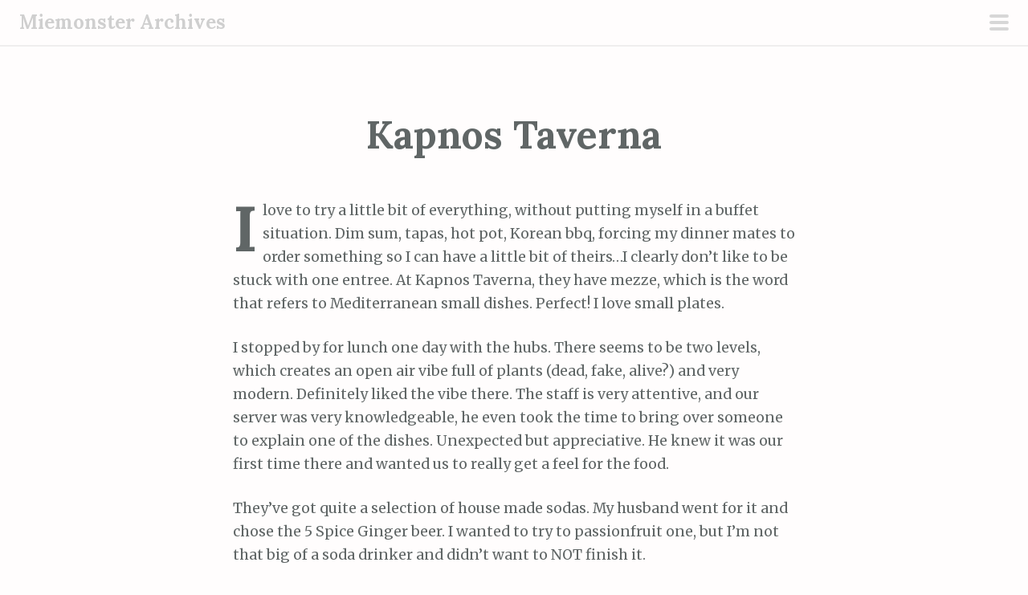

--- FILE ---
content_type: text/html; charset=UTF-8
request_url: http://archives.miemonster.net/2016/11/29/kapnos-taverna-2/
body_size: 9252
content:
<!DOCTYPE html>
<html lang="en-US">
<head>
<meta charset="UTF-8">
<meta name="viewport" content="width=device-width, initial-scale=1">
<title>Kapnos Taverna | Miemonster Archives</title>
<link rel="profile" href="http://gmpg.org/xfn/11">
<link rel="pingback" href="http://archives.miemonster.net/xmlrpc.php">

<meta name='robots' content='max-image-preview:large' />
<link rel='dns-prefetch' href='//fonts.googleapis.com' />
<link rel="alternate" type="application/rss+xml" title="Miemonster Archives &raquo; Feed" href="http://archives.miemonster.net/feed/" />
<link rel="alternate" type="application/rss+xml" title="Miemonster Archives &raquo; Comments Feed" href="http://archives.miemonster.net/comments/feed/" />
<link rel="alternate" type="application/rss+xml" title="Miemonster Archives &raquo; Kapnos Taverna Comments Feed" href="http://archives.miemonster.net/2016/11/29/kapnos-taverna-2/feed/" />
<link rel="alternate" title="oEmbed (JSON)" type="application/json+oembed" href="http://archives.miemonster.net/wp-json/oembed/1.0/embed?url=http%3A%2F%2Farchives.miemonster.net%2F2016%2F11%2F29%2Fkapnos-taverna-2%2F" />
<link rel="alternate" title="oEmbed (XML)" type="text/xml+oembed" href="http://archives.miemonster.net/wp-json/oembed/1.0/embed?url=http%3A%2F%2Farchives.miemonster.net%2F2016%2F11%2F29%2Fkapnos-taverna-2%2F&#038;format=xml" />
<style id='wp-img-auto-sizes-contain-inline-css' type='text/css'>
img:is([sizes=auto i],[sizes^="auto," i]){contain-intrinsic-size:3000px 1500px}
/*# sourceURL=wp-img-auto-sizes-contain-inline-css */
</style>
<link rel='stylesheet' id='scrawl-style-css' href='http://archives.miemonster.net/wp-content/themes/scrawl/style.css?ver=6.9' type='text/css' media='all' />
<link rel='stylesheet' id='scrawl-fonts-css' href='https://fonts.googleapis.com/css?family=Lora:400,700|Merriweather:400italic,400,700,700italic&#038;subset=latin%2Clatin-ext' type='text/css' media='all' />
<link rel='stylesheet' id='genericons-css' href='http://archives.miemonster.net/wp-content/themes/scrawl/fonts/genericons.css?ver=3.3' type='text/css' media='all' />
<style id='wp-emoji-styles-inline-css' type='text/css'>

	img.wp-smiley, img.emoji {
		display: inline !important;
		border: none !important;
		box-shadow: none !important;
		height: 1em !important;
		width: 1em !important;
		margin: 0 0.07em !important;
		vertical-align: -0.1em !important;
		background: none !important;
		padding: 0 !important;
	}
/*# sourceURL=wp-emoji-styles-inline-css */
</style>
<style id='wp-block-library-inline-css' type='text/css'>
:root{--wp-block-synced-color:#7a00df;--wp-block-synced-color--rgb:122,0,223;--wp-bound-block-color:var(--wp-block-synced-color);--wp-editor-canvas-background:#ddd;--wp-admin-theme-color:#007cba;--wp-admin-theme-color--rgb:0,124,186;--wp-admin-theme-color-darker-10:#006ba1;--wp-admin-theme-color-darker-10--rgb:0,107,160.5;--wp-admin-theme-color-darker-20:#005a87;--wp-admin-theme-color-darker-20--rgb:0,90,135;--wp-admin-border-width-focus:2px}@media (min-resolution:192dpi){:root{--wp-admin-border-width-focus:1.5px}}.wp-element-button{cursor:pointer}:root .has-very-light-gray-background-color{background-color:#eee}:root .has-very-dark-gray-background-color{background-color:#313131}:root .has-very-light-gray-color{color:#eee}:root .has-very-dark-gray-color{color:#313131}:root .has-vivid-green-cyan-to-vivid-cyan-blue-gradient-background{background:linear-gradient(135deg,#00d084,#0693e3)}:root .has-purple-crush-gradient-background{background:linear-gradient(135deg,#34e2e4,#4721fb 50%,#ab1dfe)}:root .has-hazy-dawn-gradient-background{background:linear-gradient(135deg,#faaca8,#dad0ec)}:root .has-subdued-olive-gradient-background{background:linear-gradient(135deg,#fafae1,#67a671)}:root .has-atomic-cream-gradient-background{background:linear-gradient(135deg,#fdd79a,#004a59)}:root .has-nightshade-gradient-background{background:linear-gradient(135deg,#330968,#31cdcf)}:root .has-midnight-gradient-background{background:linear-gradient(135deg,#020381,#2874fc)}:root{--wp--preset--font-size--normal:16px;--wp--preset--font-size--huge:42px}.has-regular-font-size{font-size:1em}.has-larger-font-size{font-size:2.625em}.has-normal-font-size{font-size:var(--wp--preset--font-size--normal)}.has-huge-font-size{font-size:var(--wp--preset--font-size--huge)}.has-text-align-center{text-align:center}.has-text-align-left{text-align:left}.has-text-align-right{text-align:right}.has-fit-text{white-space:nowrap!important}#end-resizable-editor-section{display:none}.aligncenter{clear:both}.items-justified-left{justify-content:flex-start}.items-justified-center{justify-content:center}.items-justified-right{justify-content:flex-end}.items-justified-space-between{justify-content:space-between}.screen-reader-text{border:0;clip-path:inset(50%);height:1px;margin:-1px;overflow:hidden;padding:0;position:absolute;width:1px;word-wrap:normal!important}.screen-reader-text:focus{background-color:#ddd;clip-path:none;color:#444;display:block;font-size:1em;height:auto;left:5px;line-height:normal;padding:15px 23px 14px;text-decoration:none;top:5px;width:auto;z-index:100000}html :where(.has-border-color){border-style:solid}html :where([style*=border-top-color]){border-top-style:solid}html :where([style*=border-right-color]){border-right-style:solid}html :where([style*=border-bottom-color]){border-bottom-style:solid}html :where([style*=border-left-color]){border-left-style:solid}html :where([style*=border-width]){border-style:solid}html :where([style*=border-top-width]){border-top-style:solid}html :where([style*=border-right-width]){border-right-style:solid}html :where([style*=border-bottom-width]){border-bottom-style:solid}html :where([style*=border-left-width]){border-left-style:solid}html :where(img[class*=wp-image-]){height:auto;max-width:100%}:where(figure){margin:0 0 1em}html :where(.is-position-sticky){--wp-admin--admin-bar--position-offset:var(--wp-admin--admin-bar--height,0px)}@media screen and (max-width:600px){html :where(.is-position-sticky){--wp-admin--admin-bar--position-offset:0px}}

/*# sourceURL=wp-block-library-inline-css */
</style><style id='global-styles-inline-css' type='text/css'>
:root{--wp--preset--aspect-ratio--square: 1;--wp--preset--aspect-ratio--4-3: 4/3;--wp--preset--aspect-ratio--3-4: 3/4;--wp--preset--aspect-ratio--3-2: 3/2;--wp--preset--aspect-ratio--2-3: 2/3;--wp--preset--aspect-ratio--16-9: 16/9;--wp--preset--aspect-ratio--9-16: 9/16;--wp--preset--color--black: #000000;--wp--preset--color--cyan-bluish-gray: #abb8c3;--wp--preset--color--white: #ffffff;--wp--preset--color--pale-pink: #f78da7;--wp--preset--color--vivid-red: #cf2e2e;--wp--preset--color--luminous-vivid-orange: #ff6900;--wp--preset--color--luminous-vivid-amber: #fcb900;--wp--preset--color--light-green-cyan: #7bdcb5;--wp--preset--color--vivid-green-cyan: #00d084;--wp--preset--color--pale-cyan-blue: #8ed1fc;--wp--preset--color--vivid-cyan-blue: #0693e3;--wp--preset--color--vivid-purple: #9b51e0;--wp--preset--gradient--vivid-cyan-blue-to-vivid-purple: linear-gradient(135deg,rgb(6,147,227) 0%,rgb(155,81,224) 100%);--wp--preset--gradient--light-green-cyan-to-vivid-green-cyan: linear-gradient(135deg,rgb(122,220,180) 0%,rgb(0,208,130) 100%);--wp--preset--gradient--luminous-vivid-amber-to-luminous-vivid-orange: linear-gradient(135deg,rgb(252,185,0) 0%,rgb(255,105,0) 100%);--wp--preset--gradient--luminous-vivid-orange-to-vivid-red: linear-gradient(135deg,rgb(255,105,0) 0%,rgb(207,46,46) 100%);--wp--preset--gradient--very-light-gray-to-cyan-bluish-gray: linear-gradient(135deg,rgb(238,238,238) 0%,rgb(169,184,195) 100%);--wp--preset--gradient--cool-to-warm-spectrum: linear-gradient(135deg,rgb(74,234,220) 0%,rgb(151,120,209) 20%,rgb(207,42,186) 40%,rgb(238,44,130) 60%,rgb(251,105,98) 80%,rgb(254,248,76) 100%);--wp--preset--gradient--blush-light-purple: linear-gradient(135deg,rgb(255,206,236) 0%,rgb(152,150,240) 100%);--wp--preset--gradient--blush-bordeaux: linear-gradient(135deg,rgb(254,205,165) 0%,rgb(254,45,45) 50%,rgb(107,0,62) 100%);--wp--preset--gradient--luminous-dusk: linear-gradient(135deg,rgb(255,203,112) 0%,rgb(199,81,192) 50%,rgb(65,88,208) 100%);--wp--preset--gradient--pale-ocean: linear-gradient(135deg,rgb(255,245,203) 0%,rgb(182,227,212) 50%,rgb(51,167,181) 100%);--wp--preset--gradient--electric-grass: linear-gradient(135deg,rgb(202,248,128) 0%,rgb(113,206,126) 100%);--wp--preset--gradient--midnight: linear-gradient(135deg,rgb(2,3,129) 0%,rgb(40,116,252) 100%);--wp--preset--font-size--small: 13px;--wp--preset--font-size--medium: 20px;--wp--preset--font-size--large: 36px;--wp--preset--font-size--x-large: 42px;--wp--preset--spacing--20: 0.44rem;--wp--preset--spacing--30: 0.67rem;--wp--preset--spacing--40: 1rem;--wp--preset--spacing--50: 1.5rem;--wp--preset--spacing--60: 2.25rem;--wp--preset--spacing--70: 3.38rem;--wp--preset--spacing--80: 5.06rem;--wp--preset--shadow--natural: 6px 6px 9px rgba(0, 0, 0, 0.2);--wp--preset--shadow--deep: 12px 12px 50px rgba(0, 0, 0, 0.4);--wp--preset--shadow--sharp: 6px 6px 0px rgba(0, 0, 0, 0.2);--wp--preset--shadow--outlined: 6px 6px 0px -3px rgb(255, 255, 255), 6px 6px rgb(0, 0, 0);--wp--preset--shadow--crisp: 6px 6px 0px rgb(0, 0, 0);}:where(.is-layout-flex){gap: 0.5em;}:where(.is-layout-grid){gap: 0.5em;}body .is-layout-flex{display: flex;}.is-layout-flex{flex-wrap: wrap;align-items: center;}.is-layout-flex > :is(*, div){margin: 0;}body .is-layout-grid{display: grid;}.is-layout-grid > :is(*, div){margin: 0;}:where(.wp-block-columns.is-layout-flex){gap: 2em;}:where(.wp-block-columns.is-layout-grid){gap: 2em;}:where(.wp-block-post-template.is-layout-flex){gap: 1.25em;}:where(.wp-block-post-template.is-layout-grid){gap: 1.25em;}.has-black-color{color: var(--wp--preset--color--black) !important;}.has-cyan-bluish-gray-color{color: var(--wp--preset--color--cyan-bluish-gray) !important;}.has-white-color{color: var(--wp--preset--color--white) !important;}.has-pale-pink-color{color: var(--wp--preset--color--pale-pink) !important;}.has-vivid-red-color{color: var(--wp--preset--color--vivid-red) !important;}.has-luminous-vivid-orange-color{color: var(--wp--preset--color--luminous-vivid-orange) !important;}.has-luminous-vivid-amber-color{color: var(--wp--preset--color--luminous-vivid-amber) !important;}.has-light-green-cyan-color{color: var(--wp--preset--color--light-green-cyan) !important;}.has-vivid-green-cyan-color{color: var(--wp--preset--color--vivid-green-cyan) !important;}.has-pale-cyan-blue-color{color: var(--wp--preset--color--pale-cyan-blue) !important;}.has-vivid-cyan-blue-color{color: var(--wp--preset--color--vivid-cyan-blue) !important;}.has-vivid-purple-color{color: var(--wp--preset--color--vivid-purple) !important;}.has-black-background-color{background-color: var(--wp--preset--color--black) !important;}.has-cyan-bluish-gray-background-color{background-color: var(--wp--preset--color--cyan-bluish-gray) !important;}.has-white-background-color{background-color: var(--wp--preset--color--white) !important;}.has-pale-pink-background-color{background-color: var(--wp--preset--color--pale-pink) !important;}.has-vivid-red-background-color{background-color: var(--wp--preset--color--vivid-red) !important;}.has-luminous-vivid-orange-background-color{background-color: var(--wp--preset--color--luminous-vivid-orange) !important;}.has-luminous-vivid-amber-background-color{background-color: var(--wp--preset--color--luminous-vivid-amber) !important;}.has-light-green-cyan-background-color{background-color: var(--wp--preset--color--light-green-cyan) !important;}.has-vivid-green-cyan-background-color{background-color: var(--wp--preset--color--vivid-green-cyan) !important;}.has-pale-cyan-blue-background-color{background-color: var(--wp--preset--color--pale-cyan-blue) !important;}.has-vivid-cyan-blue-background-color{background-color: var(--wp--preset--color--vivid-cyan-blue) !important;}.has-vivid-purple-background-color{background-color: var(--wp--preset--color--vivid-purple) !important;}.has-black-border-color{border-color: var(--wp--preset--color--black) !important;}.has-cyan-bluish-gray-border-color{border-color: var(--wp--preset--color--cyan-bluish-gray) !important;}.has-white-border-color{border-color: var(--wp--preset--color--white) !important;}.has-pale-pink-border-color{border-color: var(--wp--preset--color--pale-pink) !important;}.has-vivid-red-border-color{border-color: var(--wp--preset--color--vivid-red) !important;}.has-luminous-vivid-orange-border-color{border-color: var(--wp--preset--color--luminous-vivid-orange) !important;}.has-luminous-vivid-amber-border-color{border-color: var(--wp--preset--color--luminous-vivid-amber) !important;}.has-light-green-cyan-border-color{border-color: var(--wp--preset--color--light-green-cyan) !important;}.has-vivid-green-cyan-border-color{border-color: var(--wp--preset--color--vivid-green-cyan) !important;}.has-pale-cyan-blue-border-color{border-color: var(--wp--preset--color--pale-cyan-blue) !important;}.has-vivid-cyan-blue-border-color{border-color: var(--wp--preset--color--vivid-cyan-blue) !important;}.has-vivid-purple-border-color{border-color: var(--wp--preset--color--vivid-purple) !important;}.has-vivid-cyan-blue-to-vivid-purple-gradient-background{background: var(--wp--preset--gradient--vivid-cyan-blue-to-vivid-purple) !important;}.has-light-green-cyan-to-vivid-green-cyan-gradient-background{background: var(--wp--preset--gradient--light-green-cyan-to-vivid-green-cyan) !important;}.has-luminous-vivid-amber-to-luminous-vivid-orange-gradient-background{background: var(--wp--preset--gradient--luminous-vivid-amber-to-luminous-vivid-orange) !important;}.has-luminous-vivid-orange-to-vivid-red-gradient-background{background: var(--wp--preset--gradient--luminous-vivid-orange-to-vivid-red) !important;}.has-very-light-gray-to-cyan-bluish-gray-gradient-background{background: var(--wp--preset--gradient--very-light-gray-to-cyan-bluish-gray) !important;}.has-cool-to-warm-spectrum-gradient-background{background: var(--wp--preset--gradient--cool-to-warm-spectrum) !important;}.has-blush-light-purple-gradient-background{background: var(--wp--preset--gradient--blush-light-purple) !important;}.has-blush-bordeaux-gradient-background{background: var(--wp--preset--gradient--blush-bordeaux) !important;}.has-luminous-dusk-gradient-background{background: var(--wp--preset--gradient--luminous-dusk) !important;}.has-pale-ocean-gradient-background{background: var(--wp--preset--gradient--pale-ocean) !important;}.has-electric-grass-gradient-background{background: var(--wp--preset--gradient--electric-grass) !important;}.has-midnight-gradient-background{background: var(--wp--preset--gradient--midnight) !important;}.has-small-font-size{font-size: var(--wp--preset--font-size--small) !important;}.has-medium-font-size{font-size: var(--wp--preset--font-size--medium) !important;}.has-large-font-size{font-size: var(--wp--preset--font-size--large) !important;}.has-x-large-font-size{font-size: var(--wp--preset--font-size--x-large) !important;}
/*# sourceURL=global-styles-inline-css */
</style>

<style id='classic-theme-styles-inline-css' type='text/css'>
/*! This file is auto-generated */
.wp-block-button__link{color:#fff;background-color:#32373c;border-radius:9999px;box-shadow:none;text-decoration:none;padding:calc(.667em + 2px) calc(1.333em + 2px);font-size:1.125em}.wp-block-file__button{background:#32373c;color:#fff;text-decoration:none}
/*# sourceURL=/wp-includes/css/classic-themes.min.css */
</style>
<script type="text/javascript" src="http://archives.miemonster.net/wp-includes/js/jquery/jquery.min.js?ver=3.7.1" id="jquery-core-js"></script>
<script type="text/javascript" src="http://archives.miemonster.net/wp-includes/js/jquery/jquery-migrate.min.js?ver=3.4.1" id="jquery-migrate-js"></script>
<link rel="https://api.w.org/" href="http://archives.miemonster.net/wp-json/" /><link rel="alternate" title="JSON" type="application/json" href="http://archives.miemonster.net/wp-json/wp/v2/posts/7435" /><link rel="EditURI" type="application/rsd+xml" title="RSD" href="http://archives.miemonster.net/xmlrpc.php?rsd" />
<meta name="generator" content="WordPress 6.9" />
<link rel="canonical" href="http://archives.miemonster.net/2016/11/29/kapnos-taverna-2/" />
<link rel='shortlink' href='http://archives.miemonster.net/?p=7435' />
<style type="text/css">.recentcomments a{display:inline !important;padding:0 !important;margin:0 !important;}</style></head>

<body class="wp-singular post-template-default single single-post postid-7435 single-format-standard wp-theme-scrawl group-blog">
	<button class="menu-toggle x">
		<span class="lines"></span>
		<span class="screen-reader-text">Primary Menu</span>
	</button>
	<div class="slide-menu">
				
		<h1 class="site-title"><a href="http://archives.miemonster.net/" rel="home">Miemonster Archives</a></h1>
		<h2 class="site-description">Old Posts from my dot net site</h2>
		
				
				
			<div id="secondary" class="widget-area" role="complementary">
		<aside id="search-2" class="widget widget_search"><form role="search" method="get" class="search-form" action="http://archives.miemonster.net/">
				<label>
					<span class="screen-reader-text">Search for:</span>
					<input type="search" class="search-field" placeholder="Search &hellip;" value="" name="s" />
				</label>
				<input type="submit" class="search-submit" value="Search" />
			</form></aside>
		<aside id="recent-posts-2" class="widget widget_recent_entries">
		<h1 class="widget-title">Recent Posts</h1>
		<ul>
											<li>
					<a href="http://archives.miemonster.net/2016/11/29/small-business-saturday/">Small Business Saturday</a>
									</li>
											<li>
					<a href="http://archives.miemonster.net/2016/11/29/hot-pot-at-home/">Hot Pot at Home</a>
									</li>
											<li>
					<a href="http://archives.miemonster.net/2016/11/29/5-year-anniversary/">5 Year Anniversary</a>
									</li>
											<li>
					<a href="http://archives.miemonster.net/2016/11/29/soup-a-palooza-kick-off/">Soup-a-Palooza Kick Off!</a>
									</li>
											<li>
					<a href="http://archives.miemonster.net/2016/11/29/lukes-diner-pop-up/">Luke&#039;s Diner Pop Up</a>
									</li>
					</ul>

		</aside><aside id="recent-comments-2" class="widget widget_recent_comments"><h1 class="widget-title">Recent Comments</h1><ul id="recentcomments"><li class="recentcomments"><span class="comment-author-link"><a href="http://www.miemonster.net/2016/11/02/soup-a-palooza-kick-off/" class="url" rel="ugc external nofollow">Soup-a-Palooza Kick Off! - Miemonster</a></span> on <a href="http://archives.miemonster.net/2015/01/05/comfort-food-chicken-and-rice-soup/#comment-242">Comfort Food: Chicken and Rice Soup</a></li><li class="recentcomments"><span class="comment-author-link"><a href="http://www.miemonster.net/2016/08/10/glossier/" class="url" rel="ugc external nofollow">Glossier : Part 1 - Miemonster</a></span> on <a href="http://archives.miemonster.net/2016/05/18/apoterra-skincare/#comment-264">Apoterra Skincare</a></li><li class="recentcomments"><span class="comment-author-link">Anonymous</span> on <a href="http://archives.miemonster.net/2016/04/04/and-were-back/#comment-265">&#8230;And We&#8217;re Back!</a></li><li class="recentcomments"><span class="comment-author-link"><a href="http://www.cincinecincin.com" class="url" rel="ugc external nofollow">Ching</a></span> on <a href="http://archives.miemonster.net/2015/10/29/salted-caramel-apple-mini-pies/#comment-262">Salted Caramel Apple Mini Pies</a></li><li class="recentcomments"><span class="comment-author-link">Rose</span> on <a href="http://archives.miemonster.net/2015/11/05/breakfast-sandwiches/#comment-263">Breakfast Sandwiches</a></li></ul></aside><aside id="archives-2" class="widget widget_archive"><h1 class="widget-title">Archives</h1>
			<ul>
					<li><a href='http://archives.miemonster.net/2016/11/'>November 2016</a></li>
	<li><a href='http://archives.miemonster.net/2016/05/'>May 2016</a></li>
	<li><a href='http://archives.miemonster.net/2016/04/'>April 2016</a></li>
	<li><a href='http://archives.miemonster.net/2015/11/'>November 2015</a></li>
	<li><a href='http://archives.miemonster.net/2015/10/'>October 2015</a></li>
	<li><a href='http://archives.miemonster.net/2015/09/'>September 2015</a></li>
	<li><a href='http://archives.miemonster.net/2015/07/'>July 2015</a></li>
	<li><a href='http://archives.miemonster.net/2015/05/'>May 2015</a></li>
	<li><a href='http://archives.miemonster.net/2015/04/'>April 2015</a></li>
	<li><a href='http://archives.miemonster.net/2015/03/'>March 2015</a></li>
	<li><a href='http://archives.miemonster.net/2015/02/'>February 2015</a></li>
	<li><a href='http://archives.miemonster.net/2015/01/'>January 2015</a></li>
	<li><a href='http://archives.miemonster.net/2014/12/'>December 2014</a></li>
	<li><a href='http://archives.miemonster.net/2014/11/'>November 2014</a></li>
	<li><a href='http://archives.miemonster.net/2014/10/'>October 2014</a></li>
	<li><a href='http://archives.miemonster.net/2014/09/'>September 2014</a></li>
	<li><a href='http://archives.miemonster.net/2014/08/'>August 2014</a></li>
	<li><a href='http://archives.miemonster.net/2014/07/'>July 2014</a></li>
	<li><a href='http://archives.miemonster.net/2014/06/'>June 2014</a></li>
	<li><a href='http://archives.miemonster.net/2014/05/'>May 2014</a></li>
	<li><a href='http://archives.miemonster.net/2014/04/'>April 2014</a></li>
	<li><a href='http://archives.miemonster.net/2014/03/'>March 2014</a></li>
	<li><a href='http://archives.miemonster.net/2014/02/'>February 2014</a></li>
	<li><a href='http://archives.miemonster.net/2014/01/'>January 2014</a></li>
	<li><a href='http://archives.miemonster.net/2013/12/'>December 2013</a></li>
	<li><a href='http://archives.miemonster.net/2013/11/'>November 2013</a></li>
	<li><a href='http://archives.miemonster.net/2013/10/'>October 2013</a></li>
	<li><a href='http://archives.miemonster.net/2013/09/'>September 2013</a></li>
	<li><a href='http://archives.miemonster.net/2013/08/'>August 2013</a></li>
	<li><a href='http://archives.miemonster.net/2013/07/'>July 2013</a></li>
	<li><a href='http://archives.miemonster.net/2013/06/'>June 2013</a></li>
	<li><a href='http://archives.miemonster.net/2013/05/'>May 2013</a></li>
	<li><a href='http://archives.miemonster.net/2013/04/'>April 2013</a></li>
	<li><a href='http://archives.miemonster.net/2013/03/'>March 2013</a></li>
	<li><a href='http://archives.miemonster.net/2013/02/'>February 2013</a></li>
	<li><a href='http://archives.miemonster.net/2013/01/'>January 2013</a></li>
	<li><a href='http://archives.miemonster.net/2012/12/'>December 2012</a></li>
	<li><a href='http://archives.miemonster.net/2012/11/'>November 2012</a></li>
	<li><a href='http://archives.miemonster.net/2012/10/'>October 2012</a></li>
	<li><a href='http://archives.miemonster.net/2012/09/'>September 2012</a></li>
	<li><a href='http://archives.miemonster.net/2012/08/'>August 2012</a></li>
	<li><a href='http://archives.miemonster.net/2012/07/'>July 2012</a></li>
	<li><a href='http://archives.miemonster.net/2012/06/'>June 2012</a></li>
	<li><a href='http://archives.miemonster.net/2012/05/'>May 2012</a></li>
	<li><a href='http://archives.miemonster.net/2012/04/'>April 2012</a></li>
	<li><a href='http://archives.miemonster.net/2012/03/'>March 2012</a></li>
	<li><a href='http://archives.miemonster.net/2012/02/'>February 2012</a></li>
	<li><a href='http://archives.miemonster.net/2012/01/'>January 2012</a></li>
	<li><a href='http://archives.miemonster.net/2011/12/'>December 2011</a></li>
	<li><a href='http://archives.miemonster.net/2011/11/'>November 2011</a></li>
	<li><a href='http://archives.miemonster.net/2011/10/'>October 2011</a></li>
			</ul>

			</aside><aside id="categories-2" class="widget widget_categories"><h1 class="widget-title">Categories</h1>
			<ul>
					<li class="cat-item cat-item-4"><a href="http://archives.miemonster.net/category/life/">Life</a>
</li>
	<li class="cat-item cat-item-7"><a href="http://archives.miemonster.net/category/life/ramblings/">Ramblings</a>
</li>
	<li class="cat-item cat-item-1"><a href="http://archives.miemonster.net/category/uncategorized/">Uncategorized</a>
</li>
			</ul>

			</aside><aside id="meta-2" class="widget widget_meta"><h1 class="widget-title">Meta</h1>
		<ul>
						<li><a href="http://archives.miemonster.net/wp-login.php">Log in</a></li>
			<li><a href="http://archives.miemonster.net/feed/">Entries feed</a></li>
			<li><a href="http://archives.miemonster.net/comments/feed/">Comments feed</a></li>

			<li><a href="https://wordpress.org/">WordPress.org</a></li>
		</ul>

		</aside>	</div><!-- #secondary -->
	</div><!-- .slide-menu -->
<div id="page" class="hfeed site">
	<a class="skip-link screen-reader-text" href="#content">Skip to content</a>

	<header id="masthead" class="site-header" role="banner">

		<div class="site-branding">
						<h1 class="site-title"><a href="http://archives.miemonster.net/" rel="home">Miemonster Archives</a></h1>
		</div>

	</header><!-- #masthead -->

	
	
	<div id="content" class="site-content">


	<div id="primary" class="content-area">
		<main id="main" class="site-main" role="main">

		
			<article id="post-7435" class="post-7435 post type-post status-publish format-standard hentry category-uncategorized">
			<header class="entry-header">
			<h1 class="entry-title">Kapnos Taverna</h1>		</header><!-- .entry-header -->
		<div class="entry-content">
		<p>I love to try a little bit of everything, without putting myself in a buffet situation. Dim sum, tapas, hot pot, Korean bbq, forcing my dinner mates to order something so I can have a little bit of theirs&#8230;I clearly don&#8217;t like to be stuck with one entree. At Kapnos Taverna, they have mezze, which is the word that refers to Mediterranean small dishes. Perfect! I love small plates.</p>
<p>I stopped by for lunch one day with the hubs. There seems to be two levels, which creates an open air vibe full of plants (dead, fake, alive?) and very modern. Definitely liked the vibe there. The staff is very attentive, and our server was very knowledgeable, he even took the time to bring over someone to explain one of the dishes. Unexpected but appreciative. He knew it was our first time there and wanted us to really get a feel for the food.</p>
<p>They&#8217;ve got quite a selection of house made sodas. My husband went for it and chose the 5 Spice Ginger beer. I wanted to try to passionfruit one, but I&#8217;m not that big of a soda drinker and didn&#8217;t want to NOT finish it.</p>
<p>We chose the tzatziki and flatbread spread and the half spit-roasted chicken to share. Lunch is quite like and there was a generous portion for both.</p>
<p>The tzatziki was creamy, flavorful and was well, perfect. I&#8217;ve never had it like that before and I love it. Usually when I have it, its watery and yogurt-y and this was definitely a spread. It&#8217;s served with fresh hot flatbread. Like literally fresh. When we asked for another piece, it takes 4 minutes because they have to roll it out and throw it in the fire. Worth the wait.</p>
<p>The chicken is smoky, tender and full of flavor. It&#8217;s served over barley cooked with spinach in a risotto style (STYLE, not risotto). It was very lemony, and bright but paired with the chicken perfectly.</p>
<p>My husband thought it was too expensive, but I think it&#8217;s well worth the price. They also have &#8220;express&#8221; lunches which include a gyro a side and a drink for $15. I&#8217;m told it is a lot of food, but I prefer a bunch of small plates.</p>
			</div><!-- .entry-content -->

	<footer class="entry-footer">
				<div class="entry-meta clear">
			<span class="posted-on">Posted on <a href="http://archives.miemonster.net/2016/11/29/kapnos-taverna-2/" rel="bookmark"><time class="entry-date published" datetime="2016-11-29T17:25:20+00:00">November 29, 2016</time><time class="updated" datetime="2016-11-29T17:43:36+00:00">November 29, 2016</time></a></span><span class="byline"> by <span class="author vcard"><a class="url fn n" href="http://archives.miemonster.net/author/archives_y2236o/">archives_y2236o</a></span></span><span class="category-links"> in <a href="http://archives.miemonster.net/category/uncategorized/" rel="category tag">Uncategorized</a></span>			<span class="secondary-entry-meta">
								<span class="comments-link"><a href="http://archives.miemonster.net/2016/11/29/kapnos-taverna-2/#respond">0</a></span>							</span>
		</div><!-- .entry-meta -->
	</footer><!-- .entry-footer -->
</article><!-- #post-## -->

			
	<nav class="navigation post-navigation" aria-label="Posts">
		<h2 class="screen-reader-text">Post navigation</h2>
		<div class="nav-links"><div class="nav-previous"><a href="http://archives.miemonster.net/2016/05/18/apoterra-skincare/" rel="prev"><span class="title">Previous post</span>Apoterra Skincare</a></div><div class="nav-next"><a href="http://archives.miemonster.net/2016/11/29/pittsburgh-ricks/" rel="next"><span class="title">Next post</span>Pittsburgh Rick&#039;s</a></div></div>
	</nav>
			
<div id="comments" class="comments-area">

	
	
	
		<div id="respond" class="comment-respond">
		<h3 id="reply-title" class="comment-reply-title">Leave a Reply <small><a rel="nofollow" id="cancel-comment-reply-link" title="Cancel reply" href="/2016/11/29/kapnos-taverna-2/#respond" style="display:none;"><span class="screen-reader-text">Cancel reply</span></a></small></h3><form action="http://archives.miemonster.net/wp-comments-post.php" method="post" id="commentform" class="comment-form"><p class="comment-notes"><span id="email-notes">Your email address will not be published.</span> <span class="required-field-message">Required fields are marked <span class="required">*</span></span></p><p class="comment-form-comment"><label for="comment">Comment <span class="required">*</span></label> <textarea id="comment" name="comment" cols="45" rows="8" maxlength="65525" required></textarea></p><p class="comment-form-author"><label for="author">Name <span class="required">*</span></label> <input id="author" name="author" type="text" value="" size="30" maxlength="245" autocomplete="name" required /></p>
<p class="comment-form-email"><label for="email">Email <span class="required">*</span></label> <input id="email" name="email" type="email" value="" size="30" maxlength="100" aria-describedby="email-notes" autocomplete="email" required /></p>
<p class="comment-form-url"><label for="url">Website</label> <input id="url" name="url" type="url" value="" size="30" maxlength="200" autocomplete="url" /></p>
<p class="form-submit"><input name="submit" type="submit" id="submit" class="submit" value="Post Comment" /> <input type='hidden' name='comment_post_ID' value='7435' id='comment_post_ID' />
<input type='hidden' name='comment_parent' id='comment_parent' value='0' />
</p></form>	</div><!-- #respond -->
	
</div><!-- #comments -->
		
		</main><!-- #main -->
	</div><!-- #primary -->

	</div><!-- #content -->

	<footer id="colophon" class="site-footer" role="contentinfo">
		<div class="site-info">
			<a href="http://wordpress.org/">Proudly powered by WordPress</a>
			<span class="sep"> ~ </span>
			Theme: Scrawl by <a href="https://wordpress.com/themes/scrawl" rel="designer">WordPress.com</a>.		</div><!-- .site-info -->
	</footer><!-- #colophon -->
</div><!-- #page -->

<script type="speculationrules">
{"prefetch":[{"source":"document","where":{"and":[{"href_matches":"/*"},{"not":{"href_matches":["/wp-*.php","/wp-admin/*","/wp-content/uploads/*","/wp-content/*","/wp-content/plugins/*","/wp-content/themes/scrawl/*","/*\\?(.+)"]}},{"not":{"selector_matches":"a[rel~=\"nofollow\"]"}},{"not":{"selector_matches":".no-prefetch, .no-prefetch a"}}]},"eagerness":"conservative"}]}
</script>
<script type="text/javascript" src="http://archives.miemonster.net/wp-content/themes/scrawl/js/scrawl.js?ver=20150309" id="scrawl-script-js"></script>
<script type="text/javascript" src="http://archives.miemonster.net/wp-content/themes/scrawl/js/skip-link-focus-fix.js?ver=20130115" id="scrawl-skip-link-focus-fix-js"></script>
<script type="text/javascript" src="http://archives.miemonster.net/wp-includes/js/comment-reply.min.js?ver=6.9" id="comment-reply-js" async="async" data-wp-strategy="async" fetchpriority="low"></script>
<script id="wp-emoji-settings" type="application/json">
{"baseUrl":"https://s.w.org/images/core/emoji/17.0.2/72x72/","ext":".png","svgUrl":"https://s.w.org/images/core/emoji/17.0.2/svg/","svgExt":".svg","source":{"concatemoji":"http://archives.miemonster.net/wp-includes/js/wp-emoji-release.min.js?ver=6.9"}}
</script>
<script type="module">
/* <![CDATA[ */
/*! This file is auto-generated */
const a=JSON.parse(document.getElementById("wp-emoji-settings").textContent),o=(window._wpemojiSettings=a,"wpEmojiSettingsSupports"),s=["flag","emoji"];function i(e){try{var t={supportTests:e,timestamp:(new Date).valueOf()};sessionStorage.setItem(o,JSON.stringify(t))}catch(e){}}function c(e,t,n){e.clearRect(0,0,e.canvas.width,e.canvas.height),e.fillText(t,0,0);t=new Uint32Array(e.getImageData(0,0,e.canvas.width,e.canvas.height).data);e.clearRect(0,0,e.canvas.width,e.canvas.height),e.fillText(n,0,0);const a=new Uint32Array(e.getImageData(0,0,e.canvas.width,e.canvas.height).data);return t.every((e,t)=>e===a[t])}function p(e,t){e.clearRect(0,0,e.canvas.width,e.canvas.height),e.fillText(t,0,0);var n=e.getImageData(16,16,1,1);for(let e=0;e<n.data.length;e++)if(0!==n.data[e])return!1;return!0}function u(e,t,n,a){switch(t){case"flag":return n(e,"\ud83c\udff3\ufe0f\u200d\u26a7\ufe0f","\ud83c\udff3\ufe0f\u200b\u26a7\ufe0f")?!1:!n(e,"\ud83c\udde8\ud83c\uddf6","\ud83c\udde8\u200b\ud83c\uddf6")&&!n(e,"\ud83c\udff4\udb40\udc67\udb40\udc62\udb40\udc65\udb40\udc6e\udb40\udc67\udb40\udc7f","\ud83c\udff4\u200b\udb40\udc67\u200b\udb40\udc62\u200b\udb40\udc65\u200b\udb40\udc6e\u200b\udb40\udc67\u200b\udb40\udc7f");case"emoji":return!a(e,"\ud83e\u1fac8")}return!1}function f(e,t,n,a){let r;const o=(r="undefined"!=typeof WorkerGlobalScope&&self instanceof WorkerGlobalScope?new OffscreenCanvas(300,150):document.createElement("canvas")).getContext("2d",{willReadFrequently:!0}),s=(o.textBaseline="top",o.font="600 32px Arial",{});return e.forEach(e=>{s[e]=t(o,e,n,a)}),s}function r(e){var t=document.createElement("script");t.src=e,t.defer=!0,document.head.appendChild(t)}a.supports={everything:!0,everythingExceptFlag:!0},new Promise(t=>{let n=function(){try{var e=JSON.parse(sessionStorage.getItem(o));if("object"==typeof e&&"number"==typeof e.timestamp&&(new Date).valueOf()<e.timestamp+604800&&"object"==typeof e.supportTests)return e.supportTests}catch(e){}return null}();if(!n){if("undefined"!=typeof Worker&&"undefined"!=typeof OffscreenCanvas&&"undefined"!=typeof URL&&URL.createObjectURL&&"undefined"!=typeof Blob)try{var e="postMessage("+f.toString()+"("+[JSON.stringify(s),u.toString(),c.toString(),p.toString()].join(",")+"));",a=new Blob([e],{type:"text/javascript"});const r=new Worker(URL.createObjectURL(a),{name:"wpTestEmojiSupports"});return void(r.onmessage=e=>{i(n=e.data),r.terminate(),t(n)})}catch(e){}i(n=f(s,u,c,p))}t(n)}).then(e=>{for(const n in e)a.supports[n]=e[n],a.supports.everything=a.supports.everything&&a.supports[n],"flag"!==n&&(a.supports.everythingExceptFlag=a.supports.everythingExceptFlag&&a.supports[n]);var t;a.supports.everythingExceptFlag=a.supports.everythingExceptFlag&&!a.supports.flag,a.supports.everything||((t=a.source||{}).concatemoji?r(t.concatemoji):t.wpemoji&&t.twemoji&&(r(t.twemoji),r(t.wpemoji)))});
//# sourceURL=http://archives.miemonster.net/wp-includes/js/wp-emoji-loader.min.js
/* ]]> */
</script>

</body>
</html>

--- FILE ---
content_type: text/css
request_url: http://archives.miemonster.net/wp-content/themes/scrawl/style.css?ver=6.9
body_size: 10096
content:
/*
Theme Name: Scrawl
Theme URI: https://wordpress.com/themes/scrawl/
Description: A clean, responsive theme for long-form writing, with bold featured images, fancy image captions and pull quotes, and plenty of space for your content to shine. A slide-out sidebar provides ready access to all your secondary content, including social links, custom menu, and widgets.
Version: 1.0.9
Author: Automattic
Author URI: https://wordpress.com/themes/
License: GNU General Public License v2 or later
License URI: http://www.gnu.org/licenses/gpl-2.0.html
Text Domain: scrawl
Tags: light, gray, white, custom-background, custom-menu, flexible-header, featured-images, editor-style, post-formats, one-column, rtl-language-support, theme-options, sticky-post, translation-ready, fixed-layout, responsive-layout

Scrawl is based on Underscores http://underscores.me/, (C) 2012-2015 Automattic, Inc.
*/

/*--------------------------------------------------------------
 Table of Contents
--------------------------------------------------------------*/
/*
1.0 Normalize
2.0 Global
3.0 Document
4.0 Posts
5.0 Comments
6.0 Widgets
7.0 Jetpack
8.0 Social Links
9.0 Media Queries

*/

/*--------------------------------------------------------------
1.0 Normalize
--------------------------------------------------------------*/

html {
    font-family: sans-serif;
    font-size: 62.5%;
    -webkit-text-size-adjust: 100%;
    -ms-text-size-adjust:     100%;
}

body {
    margin: 0;
}

article,
aside,
details,
figcaption,
figure,
footer,
header,
main,
menu,
nav,
section,
summary {
    display: block;
}

audio,
canvas,
progress,
video {
    display: inline-block;
    vertical-align: baseline;
}

audio:not([controls]) {
    display: none;
    height: 0;
}

[hidden],
template {
    display: none;
}

a {
    background-color: transparent;
}

a:active,
a:hover {
    outline: 0;
}

abbr[title] {
    border-bottom: 1px dotted;
}

b,
strong {
    font-weight: bold;
}

dfn {
    font-style: italic;
}

h1 {
    font-size: 2em;
    margin: 0.67em 0;
}

mark {
    background: #ff0;
    color: #000;
}

small {
    font-size: 80%;
}

sub,
sup {
    font-size: 75%;
    line-height: 0;
    position: relative;
    vertical-align: baseline;
}

sup {
    top: -0.5em;
}

sub {
    bottom: -0.25em;
}

img {
    border: 0;
}

svg:not(:root) {
    overflow: hidden;
}

figure {
    margin: 1em 40px;
}

hr {
    box-sizing: content-box;
    height: 0;
}

pre {
    overflow: auto;
}

code,
kbd,
pre,
samp {
    font-family: monospace, monospace;
    font-size: 1em;
}

button,
input,
optgroup,
select,
textarea {
    color: inherit;
    font: inherit;
    margin: 0;
}

button {
    overflow: visible;
}

button,
select {
    text-transform: none;
}

button,
html input[type="button"],
input[type="reset"],
input[type="submit"] {
    -webkit-appearance: button;
    cursor: pointer;
}

button[disabled],
html input[disabled] {
    cursor: default;
}

button::-moz-focus-inner,
input::-moz-focus-inner {
    border: 0;
    padding: 0;
}

input {
    line-height: normal;
}

input[type="checkbox"],
input[type="radio"] {
    box-sizing: border-box;
    padding: 0;
}

input[type="number"]::-webkit-inner-spin-button,
input[type="number"]::-webkit-outer-spin-button {
    height: auto;
}

input[type="search"] {
    -webkit-appearance: textfield;
    box-sizing: content-box;
}

input[type="search"]::-webkit-search-cancel-button,
input[type="search"]::-webkit-search-decoration {
    -webkit-appearance: none;
}

fieldset {
    border: 1px solid #c0c0c0;
    margin: 0 2px;
    padding: 0.35em 0.625em 0.75em;
}

legend {
    border: 0;
    padding: 0;
}

textarea {
    overflow: auto;
}

optgroup {
    font-weight: bold;
}

table {
    border-collapse: collapse;
    border-spacing: 0;
}

td,
th {
    padding: 0;
}


/*--------------------------------------------------------------
2.0 Global
--------------------------------------------------------------*/

html {
    box-sizing: border-box;
}

*,
*:before,
*:after { /* Inherit box-sizing to make it easier to change the property for components that leverage other behavior; see http://css-tricks.com/inheriting-box-sizing-probably-slightly-better-best-practice/ */
    box-sizing: inherit;
}
body {
    background-color: #fffdfd;
    color: #606666;
    font-family: Merriweather, Georgia, serif;
    font-size: 16px;
    font-size: 1.6rem;
    font-weight: 400;
    line-height: 1.7;
    margin: 0;
}
html,
body.single.has-thumbnail,
.single.has-thumbnail .site {
    height: 100%;
}

/* Genericons */
.format-link .entry-title a:after,
.social-links ul a:before,
.entry-format a:before,
.post-edit-link:before,
blockquote:before,
.nav-next .nav-thumbnail:before,
.nav-previous .nav-thumbnail:before,
.single.has-thumbnail .entry-title a:after,
#cancel-comment-reply-link:before,
.pingback:before,
.trackback:before,
.widget_nav_menu ul a[href*='facebook.com']:before,
.widget_nav_menu ul a[href*='twitter.com']:before,
.widget_nav_menu ul a[href*='dribbble.com']:before,
.widget_nav_menu ul a[href*='plus.google.com']:before,
.widget_nav_menu ul a[href*='pinterest.com']:before,
.widget_nav_menu ul a[href*='github.com']:before,
.widget_nav_menu ul a[href*='tumblr.com']:before,
.widget_nav_menu ul a[href*='youtube.com']:before,
.widget_nav_menu ul a[href*='flickr.com']:before,
.widget_nav_menu ul a[href*='vimeo.com']:before,
.widget_nav_menu ul a[href*='instagram.com']:before,
.widget_nav_menu ul a[href*='codepen.io']:before,
.widget_nav_menu ul a[href*='linkedin.com']:before,
.widget_nav_menu ul a[href*='foursquare.com']:before,
.widget_nav_menu ul a[href*='reddit.com']:before,
.widget_nav_menu ul a[href*='digg.com']:before,
.widget_nav_menu ul a[href*='getpocket.com']:before,
.widget_nav_menu ul a[href*='path.com']:before,
.widget_nav_menu ul a[href*='stumbleupon.com']:before,
.widget_nav_menu ul a[href*='spotify.com']:before,
.widget_nav_menu ul a[href*='twitch.tv']:before,
.widget_nav_menu ul a[href*='dropbox.com']:before,
.widget_nav_menu ul a[href*='/feed']:before,
.widget_nav_menu ul a[href*='skype']:before,
.widget_nav_menu ul a[href*='mailto']:before {
    font-family: 'Genericons';
    font-size: 16px;
    font-weight: normal;
    font-style: normal;
    line-height: 1;
    vertical-align: bottom;
    text-decoration: none;
    text-transform: none;
    -webkit-font-smoothing: antialiased;
}

/* Headings */
h1,
h2,
h3,
h4,
h5,
h6 {
    clear: both;
    color: #606666;
    font-family: Lora, Georgia, serif;
    font-weight: 700;
    margin: .25em 0 1.25em;
}
h1 {
    font-size: 32px;
    font-size: 3.2rem;
    margin: 0;
}
h2 {
    color: #8f9699;
    font-size: 24px;
    font-size: 2.4rem;
    margin: 0;
}
h3,
#respond h3 {
    color: #8f9699;
    font-size: 20px;
    font-size: 2.0rem;
    font-style: italic;
    font-weight: normal;
    margin: .75em 0;
}
h4 {
    font-size: 16px;
    font-size: 1.6rem;
}
h5 {
    font-size: 14px;
    font-size: 1.4rem;
    letter-spacing: 1px;
    text-transform: uppercase;
}
h6 {
    font-size: 12px;
    font-size: 1.2rem;
    letter-spacing: 1px;
    text-transform: uppercase;
}
hr {
    height: 0;
    margin-top: -1px;
    margin-bottom: 24px;
    padding-top: 24px;
    border: 1px solid #c8cbcc;
    border-width: 0 0 1px 0;
    clear: both;
}

/* Text elements */
p {
    margin-bottom: 1.5em;
}

ul {
    margin: 0 0 1.5em .75em;
    list-style: disc;
}
ul ul {
    list-style: square;
}
ul ul ul {
    list-style: circle;
}

ol {
    margin: 0 0 1.5em 1.5em;
    list-style: decimal;
}
ol ol {
    list-style: lower-alpha;
}
ol ol ol {
    list-style: lower-roman;
}

li > ul,
li > ol {
    margin-bottom: 0;
    margin-left: 1.5em;
    padding-left: 0;
}

dt {
    font-weight: bold;
}

dd {
    margin: .75em 0 .75em 1.5em;
}

b,
strong {
    font-weight: bold;
}

dfn,
cite,
em,
i {
    font-style: italic;
}

blockquote {
    margin: 0 0 1.5em;
    padding-left: 2em;
    position: relative;
    color: #8f9699;
}
blockquote p {
    margin-top: 0;
}
blockquote:before {
    font-family: "Times New Roman", Times, sans-serif;
    font-size: 92px;
    font-size: 9.2rem;
    font-weight: bold;
    color: #e2e7e8;
    content: "\201c";
    display: inline-block;
    line-height: 1;
    opacity: 0.2;
    position: absolute;
        top: -18px;
        left: 0;
    vertical-align: top;
    z-index: -1;
}
blockquote blockquote {
    font-size: inherit;
}
blockquote blockquote:before {
    display: none;
}
blockquote cite {
    display: block;
    font-style: italic;
    width: 100%;
    text-align: right;
}
address {
    font-style: italic;
    margin-bottom: 1.5em;
}

pre {
    background: transparent;
    color: #606666;
    font-family: Merriweather, Georgia, serif;
    max-width: 100%;
    margin-bottom: 1.5em;
    overflow: auto;
    padding: 0;
}

code,
kbd,
tt,
var {
	background-color: #e2e7e8;
    font: 14px Monaco, Consolas, 'Andale Mono', 'DejaVu Sans Mono', monospace;
    font-size: 1em;
    line-height: 2.09231em;
}

abbr,
acronym {
    margin-bottom: 26px;
    cursor: help;
    border-bottom: 1px dotted #e2e7e8;
}

mark,
ins {
    text-decoration: none;
    background: fff9c0;
}

sup,
sub {
    font-size: .8125em;
    line-height: 2.09231em;
    line-height: 0;
    position: relative;
    height: 0;
    vertical-align: baseline;
}

sup {
    bottom: 1ex;
}

sub {
    top: .5ex;
}

small {
    font-size: .8125em;
    line-height: 2.09231em;
}

big {
    font-size: 1.2em;
    line-height: 1.36em;
}

figure {
    margin: 0;
}

table {
    width: 100%;
    margin-bottom: 1.5em;
}

td,
th {
    padding: 7px 6px 6px;
    border-collapse: collapse;
    border-bottom: 1px solid #e2e7e8;
}

th {
    font-weight: bold;
    padding-bottom: .375em;
    border-bottom-width: 3px;
    text-align: left;
}

img {
    max-width: 100%;
    height: auto;
}
button,
input,
select,
textarea {
    margin: 0;
    /* Addresses margins set differently in IE6/7, F3, S5, Chrome */

    vertical-align: baseline;
    /* Improves appearance and consistency in all browsers */

    *vertical-align: middle;
    /* Improves appearance and consistency in all browsers */
}

input[type="checkbox"],
input[type="radio"] {
    padding: 0;
    /* Addresses excess padding in IE8/9 */
}

input[type="search"] {
    /* Addresses appearance set to searchfield in S5, Chrome */
    -webkit-box-sizing: content-box;
    /* Addresses box sizing set to border-box in S5, Chrome (include -moz to future-proof) */
       -moz-box-sizing: content-box;
            box-sizing: content-box;
            -webkit-appearance: textfield;
}

input[type="search"]::-webkit-search-decoration {
    /* Corrects inner padding displayed oddly in S5, Chrome on OSX */
    -webkit-appearance: none;
}

button::-moz-focus-inner,
input::-moz-focus-inner {
    padding: 0;
    /* Corrects inner padding and border displayed oddly in FF3 www.sitepen.com/blog/2008/05/14/the-devils-in-the-details-fixing-dojos-toolbar-buttons/ */

    border: 0;
}

input[type="text"],
input[type="email"],
input[type="url"],
input[type="password"],
input[type="search"],
textarea {
    background: #e2e7e8;
    color: #606666;
    border: 1px solid #e2e7e8;
    border-radius: 3px;
}

input[type="text"]:focus,
input[type="email"]:focus,
input[type="url"]:focus,
input[type="password"]:focus,
input[type="search"]:focus,
textarea:focus {
    background: #f5f7f7;
    border-color: #c8cbcc;
    color: #313333;
    outline: none;
}

input[type="text"],
input[type="email"],
input[type="url"],
input[type="password"],
input[type="search"] {
    padding: .375em;
}
textarea {
    overflow: auto;
    /* Improves readability and alignment in all browsers */

    width: 98%;
    /* Removes default vertical scrollbar in IE6/7/8/9 */
    padding-left: 3px;
    vertical-align: top;
}
button,
input[type="button"],
input[type="reset"],
input[type="submit"],
#infinite-handle span {
    background: #cc523e;
    border: 0 none;
    box-shadow: 0 4px #bc3b2d;
    border-radius: 4px;
    color: #f5f7f7;
    font-family: Lora, Georgia, serif;
    font-size: 16px;
    font-weight: bold;
    letter-spacing: 0;
    outline: none;
    padding: 6px 12px 8px;
    position: relative;
    top: 0;
    text-transform: lowercase;
    -webkit-transition: 0.1s;
            transition: 0.1s;
}
button:hover,
button:focus,
input[type="button"]:hover,
input[type="button"]:focus,
input[type="reset"]:hover,
input[type="reset"]:focus,
input[type="submit"]:hover,
input[type="submit"]:focus,
#infinite-handle span:hover,
#infinite-handle span:focus {
	box-shadow: 0 2px #bc3b2d;
    color: #f5f7f7;
    top: 2px;
    -webkit-transition: 0.1s;
            transition: 0.1s;
}
button:active,
input[type="button"]:active,
input[type="reset"]:active,
input[type="submit"]:active,
#infinite-handle span:active {
    box-shadow: 0 0 #bc3b2d;
    color: #f5f7f7;
    top: 4px;
    -webkit-transition: 0.1s;
            transition: 0.1s;
}
fieldset {
    border-color: #e2e7e8;
    padding: 0 1.5em;
}
legend {
    padding: 0 .375em;
}

/* Alignment */
.alignleft {
    display: inline;
    float: left;
    margin: .75em 1.5em .75em 0;
}

.alignright {
    display: inline;
    float: right;
    margin: .75em 0 .75em 1.5em;
}

.aligncenter {
    display: block;
    clear: both;
    margin: .75em auto;
}

/* Text meant only for screen readers */
.screen-reader-text {
    position: absolute !important;
    clip: rect(1px, 1px, 1px, 1px);
    height: 1px;
    width: 1px;
    overflow: hidden;
}

.screen-reader-text:focus {
    font-weight: 600;
    line-height: 24px;
    position: absolute !important;
    z-index: 100000;
    top: 24px;
    left: 24px;
    display: inline-block;
    clip: auto !important;
    padding: 24px;
    border: 1px solid #000;
    background-color: #fff;
	box-shadow: rgba(0, 0, 0, .6) 2px 2px 10px;
	width: auto;
	height: auto;
	overflow: auto;
}

/* Clearing */
.clear:before,
.clear:after,
.entry-content:before,
.entry-content:after,
.comment-content:before,
.comment-content:after,
.site-header:before,
.site-header:after,
.site-content:before,
.site-content:after,
.site-footer:before,
.site-footer:after,
.site-main .post-navigation:after,
.site-main .posts-navigation:after {
    content: "";
    display: table;
}

.clear:after,
.entry-content:after,
.comment-content:after,
.site-header:after,
.site-content:after,
.site-footer:after,
.site-main .post-navigation:after,
.site-main .posts-navigation:after {
    clear: both;
}

/* Links */

a,
a:visited {
    color: #cc523e;
    -webkit-transition: .2s all ease-in-out, -webkit-transform .2s ease-in-out;
            transition: .2s all ease-in-out;
    text-decoration: none;
    /* Allow long links to break */
	word-break: break-all;
    word-break: break-word;
	-webkit-hyphens: auto;
	   -moz-hyphens: auto;
			hyphens: auto;
}
a:hover,
a:focus,
a:active {
    color: #cc523e;
    -webkit-transition: .2s all ease-in-out, -webkit-transform .2s ease-in-out;
            transition: .2s all ease-in-out;
}
.comment-content a,
.entry-content a,
.comment-respond a,
.site-footer a {
    position: relative;
    display: inline-block;
}
.comment-content a:after,
.entry-content a:after,
.comment-respond a:after,
.site-footer a:after {
    position: absolute;
        top: 90%;
        left: 0;
    width: 100%;
    height: 2px;
    background: #cc523e;
    content: '';
    opacity: 0;
    -webkit-transition: opacity 0.3s, -webkit-transform 0.3s;
            transition: opacity 0.3s, transform 0.3s;
    -webkit-transform: translateY(5px);
            transform: translateY(5px);
}
.comment-content a:focus:after,
.comment-content a:active:after,
.comment-content a:hover:after,
.entry-content a:focus:after,
.entry-content a:active:after,
.entry-content a:hover:after,
.comment-respond a:hover:after,
.comment-respond a:focus:after,
.site-footer a:hover:after,
.site-footer a:focus:after {
    opacity: 1;
    -webkit-transform: translateY(0);
            transform: translateY(0);
}

/* Reset entry content links that shouldn't have an underline */

.entry-content [class*=gallery] a:hover:after,
.entry-content [class*=gallery] a:focus:after,
.entry-content [class*=gallery] a:active:after,
.entry-content .jp-relatedposts a:focus:after,
.entry-content .jp-relatedposts a:active:after,
.entry-content .jp-relatedposts a:hover:after,
.entry-content .sharedaddy a:focus:after,
.entry-content .sharedaddy a:active:after,
.entry-content .sharedaddy a:hover:after,
.entry-content .page-links a:focus:after,
.entry-content .page-links a:active:after,
.entry-content .page-links a:hover:after,
.no-line:after,
#cancel-comment-reply-link:after {
    display: none;
}
.entry-content .no-line {
    display: inline;
}

/* =Post Formats */
.format-link .entry-title a:after {
    font-size: 32px;
    margin-left: 5px;
    content: '\f442';
}

/*--------------------------------------------------------------
3.0 Document
--------------------------------------------------------------*/

.site {
	background: transparent;
	margin: 0 auto;
	max-width: 100%;
	padding: 0;
	width: 100%;
}
.site-content {
	margin: 1.5em auto 0;
    padding: 0 1.5em;
}

/* Header */

.site-header {
	border-bottom: 2px solid #e2e7e8;
	margin-bottom: 0;
	opacity: 1;
	padding: .5em 1.5em;
	position: relative;
	width: 100%;
}
.site-branding {
	float: left;
	min-height: 40px;
	width: 88%;
}
.site-title {
    clear: none;
    display: inline-block;
	font-size: 24px;
    font-size: 2.4rem;
    line-height: 1.2;
    margin: 0;
	text-align: left;
    vertical-align: middle
}
.site-title a {
	color: #606666;
}
.slide-menu .site-title {
    clear: both;
    display: block;
    font-size: 32px;
    font-size: 3.2rem;
    line-height: 1.1;
    margin: 0 auto .1875em;
    text-align: center;
}
.site-description {
	color: #8f9699;
	font-family: Merriweather, Georgia, serif;
	font-size: 18px;
    font-size: 1.8rem;
    font-style: italic;
    margin: 0 0 1.5em;
    text-align: center;
}
.site-logo {
    display: inline-block;
    margin: 0 .375em 0 0;
    max-width: 120px;
    max-height: 40px;
    vertical-align: middle;
    width: auto;
    height: auto;
}
.site-logo.avatar {
	border-radius: 50%;
}
.slide-menu .site-logo {
    display: block;
    max-width: 100%;
    max-height: 200px;
    margin: 0 auto .75em;
    text-align: center;
}
.slide-menu .site-logo.avatar {
	max-width: 100px;
}

/* Animated button courtesy of http://sarasoueidan.com/demos/navicon-transformicons/ */

.menu-toggle {
	display: block;
    opacity: 0.3;
    position: fixed;
    	top: 18px;
    	right: 1.5em;
    z-index: 1005;
    width: 24px;
    height: 24px;
    padding: 0;
    cursor: pointer;
    user-select: none;
    transition: .3s all ease-in-out;
    border: 0;
    border-radius: 0;
    background: transparent;
    box-shadow: none;
    text-shadow: none;
}
.menu-toggle:before {
	display: none;
}
.menu-toggle.hover,
.menu-toggle:hover,
.menu-toggle:focus,
.menu-toggle:active {
    border-color: #606666;
    background: transparent;
    box-shadow: none;
    opacity: 1;
    top: 18px;
}
.admin-bar .menu-toggle {
	top: 64px;
}
.admin-bar .menu-toggle.hover,
.admin-bar .menu-toggle:hover,
.admin-bar .menu-toggle:focus,
.admin-bar .menu-toggle:active {
	top: 64px;
}
.menu-toggle:active {
	-webkit-transition: .3s all ease-in-out;
            transition: .3s all ease-in-out;
}
.menu-toggle.toggle-on {
    -webkit-transform: scale3d(.8, .8, .8);
            transform: scale3d(.8, .8, .8);
    -webkit-transition: .3s -webkit-transform ease-in-out 0.3s all ease-in-out;
            transition: .3s all ease-in-out;
    opacity: 1;
}

.menu-toggle .lines {
	border-radius: 6px;
    position: relative;
    	top: -7px;
    display: inline-block;
    width: 24px;
    height: 4px;
    -webkit-transition: .3s;
    		transition: .3s;
    background: #606666;
}
.menu-toggle .lines:before,
.menu-toggle .lines:after {
	border-radius: 6px;
    position: absolute;
    	left: 0;
    display: inline-block;
    width: 24px;
    height: 4px;
    content: '';
    -webkit-transition: .3s;
    		transition: .3s;
    -webkit-transform-origin: 1.71429px center;
            transform-origin: 1.71429px center;
    background: #606666;
}
.menu-toggle .lines:before {
    top: 8px;
}
.menu-toggle .lines:after {
    top: -8px;
}
.menu-toggle.x.toggle-on .lines {
    background: transparent;
}
.menu-toggle.x.toggle-on .lines:before,
.menu-toggle.x.toggle-on .lines:after {
    top: 0;
    width: 24px;
    -webkit-transform-origin: 50% 50%;
            transform-origin: 50% 50%;
    background: #cacccc;
}
.menu-toggle.x.toggle-on .lines:before {
    -webkit-transform: rotate3d(0, 0, 1, 45deg);
            transform: rotate3d(0, 0, 1, 45deg);
}
.menu-toggle.x.toggle-on .lines:after {
    -webkit-transform: rotate3d(0, 0, 1, -45deg);
            transform: rotate3d(0, 0, 1, -45deg);
}

/* Slide menu */

.slide-menu {
    position: relative;
    z-index: 1000;
    display: none;
    width: 100%;
    overflow-x: hidden;
    overflow-y: auto;
    visibility: hidden;
    padding: .75em 1.5em;
    background: #2b3233;
    color: #fffdfd;
}

.slide-menu.expanded {
    display: block;
    visibility: visible;
}
.slide-menu::-webkit-scrollbar,
.slide-menu::-webkit-scrollbar-corner {
	background-color: #2b3233;
	width: 10px;
}
.slide-menu::-webkit-scrollbar-thumb {
	background: #606666;
	border-radius: 10px;
}

/* Main Navigation */

.main-navigation {
	font-family: Lora, Georgia, serif;
	font-size: 18px;
    font-size: 1.8rem;
	font-weight: 700;
	margin-bottom: 1.5em;
}
.main-navigation ul {
    list-style: none;
	margin: 0;
	padding: 0;
}
.main-navigation li {
    border-top: 2px solid rgba(255,255,255,0.05);
	clear: both;
    list-style: none;
	margin: 0;
	padding: 0;
    position: relative;
	display: block;
	width: 100%;
}
.main-navigation a,
.main-navigation a:visited {
    color: rgba(255,255,255,0.75);
    display: block;
    padding: .75em;
    position: relative;
}
.main-navigation ul ul li a {
    padding-left: 2.25em;
}
.main-navigation ul ul ul li a {
    padding-left: 3.75em;
}
.main-navigation ul ul ul ul li a {
    padding-left: 6em;
}
.main-navigation a,
.current_page_item > a,
.current-menu-item > a,
.current_page_item > a:visited,
.current-menu-item > a:visited {
    border-left: 1px solid #2b3233;
    transition: .2s all ease-in-out;
}
.main-navigation li a:hover,
.main-navigation li.current_page_item > a,
.main-navigation li.current-menu-item > a {
    border-left: 5px solid #cc523e;
    color: #fffdfd;
    transition: .2s all ease-in-out;
}


/* Site Navigation */

.site-main .comment-navigation,
.site-main .post-navigation,
.site-main .posts-navigation {
    clear: both;
    font-size: 14px;
    font-size: 1.4rem;
    font-style: italic;
    width: 100%;
    margin: 0 0 3em;
}
.site-main .comment-navigation .nav-previous {
    float: left;
    width: 50%;
}
.site-main .comment-navigation .nav-next {
    float: right;
    width: 50%;
    text-align: right;
}
.site-main .post-navigation .nav-previous,
.site-main .post-navigation .nav-previous {
    position: relative;
    float: left;
    width: 50%;
    text-align: left;
}
.site-main .post-navigation .nav-next,
.site-main .posts-navigation .nav-next {
    position: relative;
    float: right;
    width: 50%;
    text-align: right;
}
.site-main .post-navigation .nav-previous a,
.site-main .post-navigation .nav-next a {
    color: #606666;
}
.site-main .post-navigation .nav-previous a:hover,
.site-main .post-navigation .nav-next a:hover,
.site-main .post-navigation .nav-previous a:focus,
.site-main .post-navigation .nav-next a:focus,
.site-main .post-navigation .nav-previous a:active,
.site-main .post-navigation .nav-next a:active {
    color: #cc523e;
}
.site-main .post-navigation .nav-previous .title,
.site-main .post-navigation .nav-next .title {
    clear: both;
    color: #606666;
    content: "Previous Post";
    display: inline-block;
    font-size: 12px;
    font-size: 1.2rem;
    font-style: normal;
    opacity: 0.5;
    text-transform: uppercase;
    width: 100%;
}
.site-main .post-navigation .nav-next .title {
    content: "Next Post";
    text-align: right;
}

/*--------------------------------------------------------------
4.0 Posts
--------------------------------------------------------------*/

.hentry {
	border-bottom: 0;
    margin-bottom: 4.5em;
    outline: none;
    position: relative;
}
.single .hentry {
    margin-bottom: 0;
}
.byline,
.updated {
    display: none;
}
.single .byline,
.group-blog .byline {
    display: inline;
}
.entry-header {
    margin-bottom: 1.5em;
}
.entry-content {
    margin-bottom: 1.5em;
}
.intro {
    color: #c8cbcc;
    font-family: Lora, Georgia, serif;
    font-style: italic;
    font-size: 24px;
    font-size: 2.4rem;
    line-height: 1.375;
    margin-top: 0;
    text-align: center;
}
.format-standard .entry-content > p:not(.intro):first-of-type:first-letter,
.format-standard .entry-content > p.intro + p:first-letter {
    display: inline-block;
    font-family: Lora;
    font-size: 58px;
    font-size: 5.8rem;
    font-style: normal;
    font-weight: bold;
    float: left;
    line-height: 0.92;
    margin-right: 6px;
    margin-bottom: 0;
}
.entry-title {
    line-height: 1.10;
	margin: .75em 0;
	text-align: center;
}
.entry-title a {
    color: #606666;
}
.entry-title a:hover {
	color: inherit;
}
.entry-footer a:hover,
.entry-meta a:hover {
	color: #cc523e;
}
.entry-meta {
	font-size: 14px;
	letter-spacing: 0;
	padding: .75em 0;
	text-align: center;
	text-transform: none;
    transition: .2s opacity ease-in-out;
}
.entry-meta,
.entry-meta a,
.entry-meta a:visited {
	color: #606666;
}
.entry-meta a:hover {
    color: #cc523e;
}
.tags-links {
    display: block;
    font-size: 12px;
    font-size: 1.2rem;
	margin-bottom: 3em;
}
.tags-links a,
.tags-links a:visited {
    border: 2px solid #c8cbcc;
	border-radius: 35px;
	color: #c8cbcc;
    display: inline-block;
	font-weight: bold;
	letter-spacing: 0;
    margin-right: .375em;
    margin-bottom: .5em;
	padding: 4px 10px 2px;
	text-transform: lowercase;
}
.tags-links a:hover,
.tags-links a:focus,
.tags-links a:active {
	color: #cc523e;
	border-color: #cc523e;
}
.secondary-entry-meta {
	clear: both;
	display: block;
	height: 35px;
	margin: .75em auto 0;
	position: relative;
	text-align: center;
	width: 100%;
}
.secondary-entry-meta:before {
	background: #e2e7e8;
	content: "";
	display: block;
    font-weight: normal;
	position: relative;
		top: 1.25em;
	width: 100%;
	height: 1px;
	z-index: -1;
}
.post-edit-link,
.post-edit-link:hover {
	transition: .1s all ease-in-out;
}
.comments-link a,
.entry-format a:before,
.post-edit-link:before {
	background: #fffdfd;
	border: 1px solid #c8cbcc;
	border-radius: 50%;
    color: #606666;
	display: inline-block;
	line-height: 34px;
	margin: 0 .1875em;
	text-align: center;
    transition: .1s all ease-in-out;
	width: 34px;
	height: 34px;
}
.comments-link a:hover,
.post-edit-link:hover:before,
.comments-link a:focus,
.post-edit-link:focus:before,
.entry-format a:focus:before,
.entry-format a:hover:before {
	border-color: #cc523e;
    color: #cc523e;
    transition: .1s all ease-in-out;
}
.post-edit-link:before {
	content: "\f411";
	display: inline-block;
	text-decoration: none;
}
.page-header {
    margin-bottom: 3em;
}
.page-links {
    clear: both;
    margin: 1.5em 0;
    word-spacing: 7px;
}
.post-password-required .post-password-form input[type="password"] {
    position: relative;
    	top: 2px;
}
.page-title {
    color: #c8cbcc;
    font-size: 28px;
    font-size: 2.8rem;
    line-height: 1.2;
    text-align: center;
}
.page-header {
    font-size: 14px;
    font-size: 1.4rem;
    margin-bottom: 4.5em;
    text-align: left;
}

/* Post Formats */

.entry-format a:before {
    content: "\f100";
}
.sticky .entry-format a:before {
    content: "\f308";
}
.format-link .entry-title a:after {
    font-size: 48px;
}
.format-aside .entry-format a:before {
	content: "\f101";
}
.format-audio .entry-format a:before {
	content: "\f109";
}
.format-gallery .entry-format a:before {
	content: "\f103";
}
.format-image .entry-format a:before {
	content: "\f102";
}
.format-link .entry-format a:before {
	content: "\f107";
}
.format-status .entry-format a:before {
	content: "\f105";
}
.format-quote .entry-format a:before {
	content: "\f106";
}
.format-video .entry-format a:before {
	content: "\f104";
}

/* Media */

.entry-content img.wp-smiley,
.comment-content img.wp-smiley {
    margin-top: 0;
    margin-bottom: 0;
    padding: 0;
    border: none;
}
.wp-caption {
    max-width: 100%;
    margin-bottom: 1.5em;
}
.wp-caption img[class*='wp-image-'] {
    display: block;
    max-width: 100%;
    margin: 0 auto;
}
.wp-caption-text {
    color: #8f9699;
    font-size: 12px;
    font-size: 1.2rem;
    font-style: italic;
    margin: .75em 0 1.5em;
    padding: 0;
}
.site-content .gallery {
	clear: both;
    margin-bottom: 1.5em;
}
.site-content .gallery a img {
    max-width: 90%;
    height: auto;
}
.site-content .gallery .gallery-item {
    margin: 0;
}

/* Gallery column widths */
.gallery-columns-1 .gallery-item {
    width: 100%;
}
.gallery-columns-2 .gallery-item {
    width: 50%;
}
.gallery-columns-3 .gallery-item {
    width: 33.33%;
}
.gallery-columns-4 .gallery-item {
    width: 25%;
}
.gallery-columns-5 .gallery-item {
    width: 20%;
}
.gallery-columns-6 .gallery-item {
    width: 16.667%;
}
.gallery-columns-7 .gallery-item {
    width: 14%;
}
.gallery-columns-8 .gallery-item {
    width: 12.5%;
}
.gallery-columns-9 .gallery-item {
    width: 11.11%;
}
.site-content .gallery-columns-1.gallery a img {
    max-width: 100%;
}
.gallery-item {
    display: inline-block;
    margin-bottom: .75em;
    text-align: center;
    vertical-align: top;
}
.gallery-item img {
    padding: 3px;
    border: 1px solid #e2e7e8;
    border-radius: 3px;
}
.gallery-caption {
    max-width: 90%;
    margin: 0 auto;
}

/* Make sure embeds and iframes fit their containers */
embed,
iframe,
object {
	margin-bottom: 1.5em;
    max-width: 100%;
}

/* Error/Search */

.search-no-results .search-field,
.error404 .search-field {
	position: relative;
		top: 2px;
    min-height: 24px;
}

/* Footer */

.site-footer {
    border-top: 2px solid #e2e7e8;
}
.site-info {
	float: none;
    font-size: 14px;
    font-size: 1.4rem;
	margin: 1.5em auto 3em;
	max-width: 100%;
	text-align: center;
}
.site-info .sep {
    clear: both;
	display: block;
    margin: 0 .375em;
	visibility: hidden;
	width: 90%;
	height: 0;
}
.site-info a {
	color: #8f9699;
}
.site-info a:hover {
	color: #cc523e;
}

/*--------------------------------------------------------------
5.0 Comments
--------------------------------------------------------------*/

.bypostauthor {}
.comments-area {
    outline: none;
}
.comment-list,
.comment-list .children {
    list-style: none;
}
.comment-list {
    border-bottom: 1px solid #e2e7e8;
    margin: 0 0 1.5em;
    padding: 0;
}
.comment-list ul {
    padding-left: 1.5em;
}
.comment {
    margin-top: 3em;
    padding-top: 1.5em;
    position: relative;
    border-top: 1px solid #e2e7e8;
}
.says {
    display: none;
}
.comment-meta a {
    color: #606666;
}
.comment-content {
    font-size: 14px;
    font-size: 1.4rem;
    margin-bottom: 1.5em
}
.comment-meta .comment-author img {
    float: left;
    border-radius: 50%;
}
.comment-meta .comment-author .fn {
    color: #606666;
    display: block;
    font-weight: bold;
    margin-top: .75em;
    text-align: center;
}
.comment-meta .comment-metadata {
    font-size: 12px;
    font-size: 1.2rem;
    margin-bottom: .75em;
    text-align: center;
}
.comment-meta .comment-metadata a {
    color: #c8cbcc;
}
.comments-title,
#respond h3 {
    font-weight: bold;
    font-size: 24px;
    font-size: 2.4rem;
    font-style: normal;
    text-align: center;
    margin-top: 0;
}
#cancel-comment-reply-link {
    float: right;
}
#cancel-comment-reply-link:before {
    border: 1px solid #e2e7e8;
    border-radius: 50%;
    color: #c8cbcc;
    content: "\f405";
    display: inline-block;
    line-height: 34px;
    text-align: center;
    text-indent: -1px;
    width: 34px;
    height: 34px;
    transition: .1s all ease-in-out;
}
#cancel-comment-reply-link:hover:before {
    border-color: #cc523e;
    color: #cc523e;
    transition: .1s all ease-in-out;
}
.comment-meta .comment-metadata a:hover {
    color: #cc523e;
}
.comment-edit-link {
    color: #c8cbcc;
}
.comment-edit-link:before {
	content: "~";
	margin: 0 4px 0 2px;
}
.comment-author .avatar {
    background: #fffdfd;
    border: 3px solid #e2e7e8;
    padding: 2px;
    position: absolute;
        top: -34px;
        left: 50%;
    -webkit-transform: translateX(-50%);
    		transform: translateX(-50%);
}
.pingback,
.trackback {
    clear: both;
    margin: 1.5em 0;
    position: relative;
}
.pingback .comment-body,
.trackback .comment-body {
    max-width: 93%;
}

/* Comment Form */
.form-submit .submit {
    display: block;
    margin: 1.5em auto;
}
.comment-form label {
    display: inline-block;
    width: 109px;
}
.comment-form .label-focus {
    color: #cc523e;
}
.comment-form-author,
.comment-form-email,
.comment-form-url,
.comment-form-comment {
    position: relative;
    margin: 0 0 1.5em;
}
.comment-form-author label,
.comment-form-email label,
.comment-form-url label,
.comment-form-comment label {
    font-weight: bold;
    font-size: 14px;
    font-size: 1.4rem;
    position: absolute;
        top: 2px;
        left: 0;
    padding: .75em;
}
.comment-form-author input,
.comment-form-email input,
.comment-form-url input,
.comment-form-comment input {
    display: block;
    width: 100%;
    margin: 0 0 1.5em;
    padding-left: 100px;
    padding-top: .75em;
    padding-bottom: .75em;
}
.comment-form textarea {
    clear: both;
    width: 100%;
    margin: 0;
    padding: 3em .75em .5em;
}
.form-allowed-tags {
    font-size: 90%;
}
.form-allowed-tags code {
    font-size: 90%;
}
.required {
    color: #cc523e;
}
.no-comments {
    font-style: italic;
    margin: 1.5em 0;
    text-align: center;
    color: #8f9699;
}

/*--------------------------------------------------------------
6.0 Widgets
--------------------------------------------------------------*/

.widget a,
.widget a:visited,
#wp-calendar a,
#wp-calendar a:visited {
	color: #fffdfd;
}
.widget a:hover,
.widget a:active,
.widget a:focus {
    color: #cc523e;
}
.widget {
    border-bottom: 1px solid rgba(255,255,255,0.05);
    position: relative;
    overflow: hidden;
    width: 100%;
    margin: 0 0 1.5em;
    padding: 0 0 1.5em;
}
.widget select {
	color: #606666;
    max-width: -webkit-calc(100% - 48px);
    max-width:         calc(100% - 48px);
    margin-left: 1px;
}
.widget ul {
    margin: 0;
    padding: 0;
    list-style: none;
}
.widget ul ul {
	padding-left: 1.5em;
}
.widget ul ul ul {
	padding-left: 3em;
}
.widget ul ul ul ul {
	padding-left: 4.5em;
}
.widget li {
    margin: .75em 0 0 0;
    padding-top: .75em;
    list-style: none;
    border-top: 1px solid rgba(255,255,255,0.05);
}
.widget-title {
    font-size: 18px;
    font-size: 1.8rem;
}

/* Search */
.widget_search .search-submit {
    display: none;
}
.widget_search .search-field {
    max-width: 100%;
    width: 95%;
}

/* Calendar widget */
#wp-calendar td,
#wp-calendar th,
#wp-calendar th {
    border-color: rgba(255,255,255,0.05);
    text-align: center;
}
#wp-calendar caption {
    font-weight: 700;
    margin: .75em 0;
    text-align: center;
}
#wp-calendar a {
    background-color: #cc523e;
    border-radius: 50%;
    color: #fffdfd;
    display: inline-block;
    text-align: center;
    text-decoration: none;
    width: 30px;
    height: 30px;
}
#wp-calendar #prev a,
#wp-calendar #next a {
    background: transparent;
    border-radius: 0;
    display: table-cell;
    width: auto;
    height: auto;
}
#wp-calendar #next {
    text-align: right;
}

/* Recent Comments */
.widget_recent_comments td,
.widget_recent_comments th {
    border: 0;
}

/* RSS */
.widget_rss cite {
    color: rgba(255,255,255,0.5);
}
.widget_rss .rsswidget {
    font-weight: bold;
}
.widget_rss .rss-date {
    clear: both;
    color: rgba(255,255,255,0.5);
    display: block;
    font-size: 12px;
    font-size: 1.2rem;
    width: 100%;
}

/* Recent Comments */
.widget_recent_comments .comment-author-link,
.widget_recent_comments .comment-author-link a {
    font-weight: bold;
}
.widget_recent_comments li > a {
    font-style: italic;
}

/* Tag Cloud */
.widget_tag_cloud a,
.widget_tag_cloud a:visited {
    border: 2px solid #c8cbcc;
    border-radius: 35px;
    color: #c8cbcc;
    display: inline-block;
    font-size: 12px !important;
    font-size: 1.2rem !important;
    font-weight: bold;
    letter-spacing: 0;
    margin-right: .375em;
    margin-bottom: .75em;
    padding: 4px 10px 2px;
    text-transform: lowercase;
}
.widget_tag_cloud a:hover,
.widget_tag_cloud a:focus,
.widget_tag_cloud a:active {
    color: #cc523e;
    border-color: #cc523e;
}

/* Custom Menu Social Links */

.widget_nav_menu ul a[href*='facebook.com']:before,
.widget_nav_menu ul a[href*='twitter.com']:before,
.widget_nav_menu ul a[href*='dribbble.com']:before,
.widget_nav_menu ul a[href*='plus.google.com']:before,
.widget_nav_menu ul a[href*='pinterest.com']:before,
.widget_nav_menu ul a[href*='github.com']:before,
.widget_nav_menu ul a[href*='tumblr.com']:before,
.widget_nav_menu ul a[href*='youtube.com']:before,
.widget_nav_menu ul a[href*='flickr.com']:before,
.widget_nav_menu ul a[href*='vimeo.com']:before,
.widget_nav_menu ul a[href*='instagram.com']:before,
.widget_nav_menu ul a[href*='codepen.io']:before,
.widget_nav_menu ul a[href*='linkedin.com']:before,
.widget_nav_menu ul a[href*='foursquare.com']:before,
.widget_nav_menu ul a[href*='reddit.com']:before,
.widget_nav_menu ul a[href*='digg.com']:before,
.widget_nav_menu ul a[href*='getpocket.com']:before,
.widget_nav_menu ul a[href*='path.com']:before,
.widget_nav_menu ul a[href*='stumbleupon.com']:before,
.widget_nav_menu ul a[href*='spotify.com']:before,
.widget_nav_menu ul a[href*='twitch.tv']:before,
.widget_nav_menu ul a[href*='dropbox.com']:before,
.widget_nav_menu ul a[href*='/feed']:before,
.widget_nav_menu ul a[href*='skype']:before,
.widget_nav_menu ul a[href*='mailto']:before {
    display: inline-block;
    line-height: 1.5;
    margin-right: 8px;
    vertical-align: top;
}
.widget_nav_menu ul a[href*='wordpress.org']:before,
.widget_nav_menu ul a[href*='wordpress.com']:before {
    content: '\f205';
}
.widget_nav_menu ul a[href*='facebook.com']:before {
    content: '\f204';
}
.widget_nav_menu ul a[href*='twitter.com']:before {
    content: '\f202';
}
.widget_nav_menu ul a[href*='dribbble.com']:before {
    content: '\f201';
}
.widget_nav_menu ul a[href*='plus.google.com']:before {
    content: '\f206';
}
.widget_nav_menu ul a[href*='pinterest.com']:before {
    content: '\f209';
}
.widget_nav_menu ul a[href*='github.com']:before {
    content: '\f200';
}
.widget_nav_menu ul a[href*='tumblr.com']:before {
    content: '\f214';
}
.widget_nav_menu ul a[href*='youtube.com']:before {
    content: '\f213';
}
.widget_nav_menu ul a[href*='flickr.com']:before {
    content: '\f211';
}
.widget_nav_menu ul a[href*='vimeo.com']:before {
    content: '\f212';
}
.widget_nav_menu ul a[href*='instagram.com']:before {
    content: '\f215';
}
.widget_nav_menu ul a[href*='codepen.io']:before {
    content: '\f216';
}
.widget_nav_menu ul a[href*='linkedin.com']:before {
    content: '\f207';
}
.widget_nav_menu ul a[href*='foursquare.com']:before {
    content: '\f226';
}
.widget_nav_menu ul a[href*='reddit.com']:before {
    content: '\f222';
}
.widget_nav_menu ul a[href*='digg.com']:before {
    content: '\f221';
}
.widget_nav_menu ul a[href*='getpocket.com']:before {
    content: '\f224';
}
.widget_nav_menu ul a[href*='path.com']:before {
    content: '\f219';
}
.widget_nav_menu ul a[href*='stumbleupon.com']:before {
    content: '\f223';
}
.widget_nav_menu ul a[href*='spotify.com']:before {
    content: '\f223';
}
.widget_nav_menu ul a[href*='twitch.tv']:before {
    content: '\f516';
}
.widget_nav_menu ul a[href*='dropbox.com']:before {
    content: '\f225';
}
.widget_nav_menu ul a[href*='/feed']:before {
    content: '\f515';
}
.widget_nav_menu ul a[href*='skype']:before {
    content: '\f220';
}
.widget_nav_menu ul a[href*='mailto']:before {
    content: '\f410';
}

/*--------------------------------------------------------------
7.0 Jetpack
--------------------------------------------------------------*/

.jetpack-video-wrapper {
	margin-bottom: 1.5em;
}

.jetpack-slideshow.slideshow-black {
	background-color: #e2e7e8;
	border-color: #e2e7e8;
}
/* Globally hidden elements when Infinite Scroll is supported and in use. */
.infinite-scroll .posts-navigation,
.infinite-scroll.neverending .site-footer {
    display: none;
}
/* When Infinite Scroll has reached its end we need to re-display elements that were hidden (via .neverending) before */
.infinity-end.neverending .site-footer {
    display: block;
}

.jetpack-video-wrapper {
    margin-bottom: 1.5em;
}
.jetpack-slideshow.slideshow-black {
    background-color: #2b3233;
    border-color: #2b3233;
}
#infinite-footer {
    background: #fffdfd;
    border-top: 1px solid #e2e7e8;
    padding: .75em 0;
}
#infinite-footer .container {
    position: relative;
    border-top: 0;
    -webkit-transition: -webkit-transform .3s ease-in-out;
            transition: transform .3s ease-in-out;
}
#infinite-footer .blog-info a,
#infinite-footer .blog-credits {
    color: #606666;
    font-weight: normal;
    font-style: normal;
    text-decoration: none;
}
#infinite-footer .blog-info a:hover,
#infinite-footer .blog-credits a:hover {
    color: #cc523e;
    font-weight: normal;
    font-style: normal;
    text-decoration: none;
}
.infinite-loader {
    clear: both;
    width: 28px;
    height: 43px;
    margin: 0 auto 14px;
    padding-top: 1.5em;
}
#infinite-handle {
    clear: both;
    width: 100%;
    margin: 0;
}
#infinite-handle span {
	display: inline-block;
    margin-bottom: 1.5em;
    left: 50%;
    -webkit-transform: translateX(-50%);
			transform: translateX(-50%);
}

/*--------------------------------------------------------------
8.0 Social Links
--------------------------------------------------------------*/

.social-links {
    margin: 0 auto 1.5em;
    text-align: center;
    width: 100%;
}
.social-links ul {
    margin: 0;
    padding: 0;
    list-style: none;
}
.social-links ul li {
    display: inline-block;
    margin: 0;
    list-style: none;
}
.social-links ul a {
    display: inline-block;
    text-decoration: none;
}
.social-links ul a:before {
    background-color: #606666;
    color: #2b3233;
    font-size: 24px;
    line-height: 1;
    position: relative;
    display: block;
    margin: 0 2px 5px;
    padding: 8px;
    content: '\f415';
    transition: all .1s ease-in-out;
    text-align: center;
    border-radius: 50%;
}
.social-links ul a:hover {
    text-decoration: none;
}
.social-links ul a:hover:before,
.social-links ul a:focus:before {
	background-color: #fffdfd;
    transition: all .1s ease-in-out;
    text-decoration: none;
}
.social-links ul a[href*='wordpress.org']:before,
.social-links ul a[href*='wordpress.com']:before {
    content: '\f205';
}
.social-links ul a[href*='facebook.com']:before {
    content: '\f204';
}
.social-links ul a[href*='twitter.com']:before {
    content: '\f202';
}
.social-links ul a[href*='dribbble.com']:before {
    content: '\f201';
}
.social-links ul a[href*='plus.google.com']:before {
    content: '\f206';
}
.social-links ul a[href*='pinterest.com']:before {
    content: '\f209';
}
.social-links ul a[href*='github.com']:before {
    content: '\f200';
}
.social-links ul a[href*='tumblr.com']:before {
    content: '\f214';
}
.social-links ul a[href*='youtube.com']:before {
    content: '\f213';
}
.social-links ul a[href*='flickr.com']:before {
    content: '\f211';
}
.social-links ul a[href*='vimeo.com']:before {
    content: '\f212';
}
.social-links ul a[href*='instagram.com']:before {
    content: '\f215';
}
.social-links ul a[href*='codepen.io']:before {
    content: '\f216';
}
.social-links ul a[href*='linkedin.com']:before {
    content: '\f207';
}
.social-links ul a[href*='foursquare.com']:before {
    content: '\f226';
}
.social-links ul a[href*='reddit.com']:before {
    content: '\f222';
}
.social-links ul a[href*='digg.com']:before {
    content: '\f221';
}
.social-links ul a[href*='getpocket.com']:before {
    content: '\f224';
}
.social-links ul a[href*='path.com']:before {
    content: '\f219';
}
.social-links ul a[href*='stumbleupon.com']:before {
    content: '\f223';
}
.social-links ul a[href*='spotify.com']:before {
    content: '\f223';
}
.social-links ul a[href*='twitch.tv']:before {
    content: '\f516';
}
.social-links ul a[href*='dropbox.com']:before {
    content: '\f225';
}
.social-links ul a[href*='/feed']:before {
    content: '\f515';
}
.social-links ul a[href*='skype']:before {
    content: '\f220';
}
.social-links ul a[href*='mailto']:before {
    content: '\f410';
}

/*--------------------------------------------------------------
8.0 Media Queries
--------------------------------------------------------------*/

@media screen and ( min-width: 48.9375em ) { /* 782px, mobile WP bar */
	.site-main {
		margin: 0 auto;
	}
	.content-area {
		float: none;
		width: 100%;
		max-width: 700px;
		margin: 0 auto 3em;
	}
    #infinite-footer .container {
        padding: 0;
        width: 700px !important;
    }
    .site-info .sep {
        display: inline;
        letter-spacing: 0;
        visibility: visible;
        width: auto;
        height: auto;
    }
	.site-header,
	.site-footer {
        border-color: #c8cbcc;
		opacity: 0.3;
        transition: .3s all ease-in-out;
	}
	.site-branding {
        margin-left: 0;
        width: 75%;
    }
    .site-content {
        margin-top: 3em;
    }
    .site-title {
    	line-height: 1.7;
    }
	.site-footer:hover,
	.site-header:hover,
	.sidebar-open .site-footer,
	.sidebar-open .site-header {
		opacity: 1;
        transition: .3s all ease-in-out;
	}
	.menu-toggle {
    	top: 18px;
        opacity: 0.25;
        -webkit-transform: translateX(0);
                transform: translateX(0);
    }
    .menu-toggle.hover,
	.menu-toggle:hover,
	.menu-toggle:focus,
	.menu-toggle:active {
    	top: 18px;
    }
    .admin-bar .menu-toggle,
    .admin-bar .menu-toggle.hover,
	.admin-bar .menu-toggle:hover,
	.admin-bar .menu-toggle:focus,
	.admin-bar .menu-toggle:active {
    	top: 50px;
    }
    .menu-toggle.toggle-on {
        -webkit-transform: scale3d(.8, .8, .8) translateX(-560px);
                transform: scale3d(.8, .8, .8) translateX(-560px);
    }
    .slide-menu,
    .single .slide-menu {
        position: fixed;
            top: 0;
            right: 0;
        display: block;
        width: 450px;
        height: 100%;
        padding: 1.5em 3em;
        -webkit-transform: translateX(450px);
                transform: translateX(450px);
        -webkit-transition: .3s -webkit-transform ease-in-out;
                transition: .3s transform ease-in-out;
    }
    .admin-bar .slide-menu {
        padding-top: 4.5em;
    }
    .slide-menu.expanded,
    .single .slide-menu.expanded {
        -webkit-transform: translateX(0);
                transform: translateX(0);
        -webkit-transition: .3s -webkit-transform ease-in-out;
                transition: .3s transform ease-in-out;
    }
    .site {
        position: relative;
        	left: 0;
        -webkit-transition: .3s -webkit-transform ease-in-out;
                transition: .3s transform ease-in-out;
    }
    .sidebar-open .site,
    .sidebar-open #infinite-footer {
        -webkit-transform: translateX(-450px);
                transform: translateX(-450px);
        -webkit-transition: .3s -webkit-transform ease-in-out;
                transition: .3s transform ease-in-out;
    }
    .site:before {
        background-color: rgba(0,0,0,0.5);
        content: "";
        display: block;
        opacity: 0;
        position: fixed;
        width: 100%;
        height: 100%;
        z-index: -1;
        -webkit-transition: .3s -webkit-transform ease-in-out, .3s all ease-in-out;
                transition: .3s all ease-in-out;
    }
    #infinite-footer:before {
        background-color: rgba(0,0,0,0.5);
        content: "";
        display: block;
        opacity: 0;
        position: absolute;
        	top: -1px;
        width: 100%;
        height: 51px;
        z-index: -1;
        -webkit-transition: .3s all ease-in-out;
                transition: .3s all ease-in-out;
    }
    .sidebar-open .site:before,
    .sidebar-open #infinite-footer:before {
        opacity: 1;
        z-index: 999;
        -webkit-transition: .3s all ease-in-out;
                transition: .3s all ease-in-out;
    }
}

@media screen and (min-width: 68em) {

    /* Aligned blockquotes */

    blockquote {
        font-size: 20px;
        font-size: 2.0rem;
        line-height: 1.6em;
    }
	blockquote.alignleft,
    blockquote.alignright {
		margin-left: -175px;
		max-width: 350px;
	}
	blockquote.alignright {
        margin-left: 1.5em;
        margin-right: -175px;
	}

    /* Aligned images */

    img.alignleft {
        margin-left: -6em;
    }
    img.alignright {
        margin-right: -6em;
    }

    /* Aligned captions */

	.wp-caption.alignleft,
	.wp-caption.alignright {
        position: relative;
	}
    .wp-caption.alignleft .wp-caption-text {
        border-top: 1px solid #c8cbcc;
        float: left;
        font-size: 12px;
        font-size: 1.2rem;
        margin: 0;
        padding: .75em 0 0;
        position: absolute;
            top: 0;
            left: -166px;
        text-align: right;
        width: 150px;
    }
    .wp-caption.alignright .wp-caption-text {
        border-top: 1px solid #c8cbcc;
        float: left;
        font-size: 12px;
        font-size: 1.2rem;
        font-style: italic;
        margin: 0;
        padding: .75em 0 0;
        position: absolute;
            top: 0;
            right: -174px;
        width: 150px;
    }

    /* Large tiled galleries */

    .tiled-gallery-wrapper,
    .jetpack-video-wrapper,
    img.size-big,
    .wp-caption.size-big {
        margin-left: -150px;
        max-width: none;
        width: 1000px !important;
    }

    /* Font sizes */
    h1 {
        font-size: 48px;
        font-size: 4.8rem;
        margin: 0;
    }
    h2 {
        font-size: 32px;
        font-size: 3.2rem;
        margin: 0;
    }
    h3,
    #respond h3 {
        font-size: 24px;
        font-size: 2.4rem;
    }
    h4 {
        font-size: 20px;
        font-size: 2.0rem;
    }
    .format-standard .entry-content > p:not(.intro):first-of-type:first-letter,
    .format-standard .entry-content > p.intro + p:first-letter {
        font-size: 80px;
        font-size: 8.0rem;
    }
    .entry-content,
    .comment-content {
        font-size: 1.1em;
    }
    pre {
        font-size: 1em;
    }
    blockquote:before {
    	font-size: 112px;
        font-size: 11.2rem;
        top: -24px;
    }
    .entry-title {
		font-size: 48px;
        font-size: 4.8rem;
	}
	.entry-meta {
		opacity: 0.5;
	}
	.entry-meta:hover {
		opacity: 1;
		-webkit-transition: .2s opacity ease-in-out;
		   		transition: .2s opacity ease-in-out;
	}
}